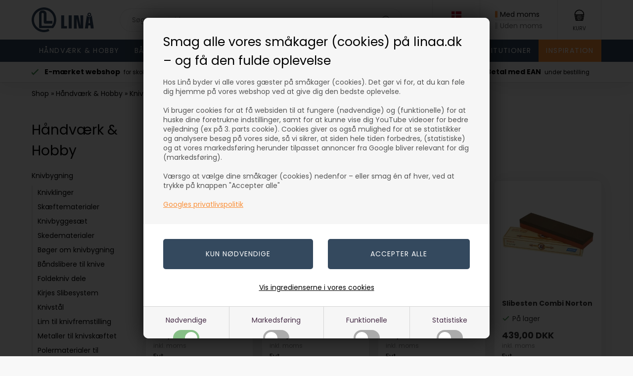

--- FILE ---
content_type: text/html; charset=utf-8
request_url: https://accounts.google.com/o/oauth2/postmessageRelay?parent=https%3A%2F%2Fwww.linaa.dk&jsh=m%3B%2F_%2Fscs%2Fabc-static%2F_%2Fjs%2Fk%3Dgapi.lb.en.2kN9-TZiXrM.O%2Fd%3D1%2Frs%3DAHpOoo_B4hu0FeWRuWHfxnZ3V0WubwN7Qw%2Fm%3D__features__
body_size: 158
content:
<!DOCTYPE html><html><head><title></title><meta http-equiv="content-type" content="text/html; charset=utf-8"><meta http-equiv="X-UA-Compatible" content="IE=edge"><meta name="viewport" content="width=device-width, initial-scale=1, minimum-scale=1, maximum-scale=1, user-scalable=0"><script src='https://ssl.gstatic.com/accounts/o/2580342461-postmessagerelay.js' nonce="LcOqmcphi9sorVdr3ovyZw"></script></head><body><script type="text/javascript" src="https://apis.google.com/js/rpc:shindig_random.js?onload=init" nonce="LcOqmcphi9sorVdr3ovyZw"></script></body></html>

--- FILE ---
content_type: image/svg+xml
request_url: https://www.linaa.dk/images/skins/Bewise/images/icon-search-black.svg
body_size: 250
content:
<?xml version="1.0" encoding="utf-8"?>
<!-- Generator: Adobe Illustrator 25.4.1, SVG Export Plug-In . SVG Version: 6.00 Build 0)  -->
<svg version="1.1" id="Layer_1" xmlns="http://www.w3.org/2000/svg" xmlns:xlink="http://www.w3.org/1999/xlink" x="0px" y="0px"
	 viewBox="0 0 19.3 19.3" style="enable-background:new 0 0 19.3 19.3;" xml:space="preserve">
<style type="text/css">
	.st0{fill:none;stroke:#000000;stroke-linecap:round;stroke-linejoin:round;}
</style>
<circle class="st0" cx="8.7" cy="8.7" r="8.1"/>
<line class="st0" x1="18.8" y1="18.8" x2="14.4" y2="14.4"/>
</svg>
